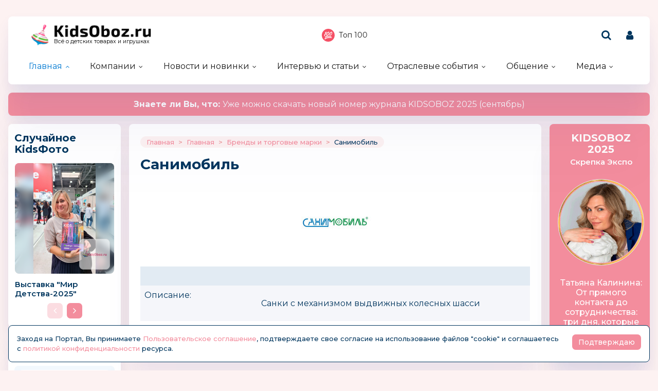

--- FILE ---
content_type: text/html; charset=windows-1251
request_url: https://kidsoboz.ru/tm/?id=487214
body_size: 10160
content:
<!DOCTYPE html>
<html><head>
	<title>Торговая марка Санимобиль</title>
	<meta http-equiv="content-language" content="ru"/>
	<meta http-equiv="Content-Type" content="text/html; charset=windows-1251"/>
	<meta name="viewport" content="width=device-width, initial-scale=1"/>
	<meta http-equiv="X-UA-Compatible" content="ie=edge"/>
	<meta name="description" content="Санки с механизмом выдвижных колесных шасси" />
	<meta name="keywords" content="" />	
	<meta property="og:title" content="Торговая марка Санимобиль" />
	<meta property="og:description" content="Санки с механизмом выдвижных колесных шасси" />
            <meta property="vk:image"  content="https://kidsoboz.ru/mediatxt.php?type=vk&txt=%D2%EE%F0%E3%EE%E2%E0%FF+%EC%E0%F0%EA%E0+%D1%E0%ED%E8%EC%EE%E1%E8%EB%FC" />
	
	<meta name="title" content="Торговая марка Санимобиль" />
	<meta property="og:url" content="https://kidsoboz.ru/tm/?id=487214" />
	<meta property="og:site_name" content="KidsOboz" />
	<meta property="og:type" content="article" />
	<meta property="og:image" content="https://kidsoboz.ru/mediatxt.php?type=img&txt=%D2%EE%F0%E3%EE%E2%E0%FF+%EC%E0%F0%EA%E0+%D1%E0%ED%E8%EC%EE%E1%E8%EB%FC" /><link rel="https://kidsoboz.ru/mediatxt.php?type=img&txt=%D2%EE%F0%E3%EE%E2%E0%FF+%EC%E0%F0%EA%E0+%D1%E0%ED%E8%EC%EE%E1%E8%EB%FC"><meta property="og:image:alt" content="https://kidsoboz.ru/mediatxt.php?type=vk&txt=%D2%EE%F0%E3%EE%E2%E0%FF+%EC%E0%F0%EA%E0+%D1%E0%ED%E8%EC%EE%E1%E8%EB%FC" />
	<meta property="og:image:width" content="1200" />
	<meta property="og:image:height" content="630" />
	
	<meta name="twitter:site" content="@KidsOboz" />
	<meta name="twitter:creator" content="@KidsOboz" />
	<meta name="twitter:description" content="Санки с механизмом выдвижных колесных шасси" />
	
	<meta name="twitter:card" content="summary_large_image" />
	<meta name="twitter:image" content="https://kidsoboz.ru/mediatxt.php?type=twitter&txt=%D2%EE%F0%E3%EE%E2%E0%FF+%EC%E0%F0%EA%E0+%D1%E0%ED%E8%EC%EE%E1%E8%EB%FC" />
	
	<meta itemprop="name" content="Торговая марка Санимобиль">
    <meta itemprop="description" content="Санки с механизмом выдвижных колесных шасси">
	
	<link rel="canonical" href="https://kidsoboz.ru/tm/?id=487214" />
	
	<meta name="theme-color" content="#ff9cac"/>
	<meta name="msapplication-navbutton-color" content="#ff9cac"/>
	<meta name="apple-mobile-web-app-status-bar-style" content="#ff9cac"/>
	
	<link rel="apple-touch-icon" href="https://kidsoboz.ru/favicon.ico">
	<link rel="icon" href="https://kidsoboz.ru/favicon.ico">
	<!--[if IE]><link rel="shortcut icon" href="https://kidsoboz.ru/favicon.ico"><![endif]-->
	<!-- IE10 -->
	<meta name="msapplication-TileColor" content="#2d89ef">
	<meta name="msapplication-TileImage" content="https://kidsoboz.ru/favicon.ico">
	
	
	<link rel="preconnect" href="https://rating.kidsoboz.ru">
	
	<link rel="preconnect" href="https://fonts.googleapis.com">
	<link rel="preconnect" href="https://fonts.gstatic.com" crossorigin>
	<link href="https://fonts.googleapis.com/css2?family=Montserrat:ital,wght@0,400;0,500;0,600;0,700;1,400;1,500;1,600;1,700&display=swap" rel="stylesheet">
	
	<link rel="preload" href="/src/css/fontawesome-6.6.0/webfonts/fa-solid-900.woff2" as="font" crossorigin/>
	<link rel="preload" href="/src/css/fontawesome-6.6.0/css/fontawesome-custom.css" as="style"/><link href="/src/css/fontawesome-6.6.0/css/fontawesome-custom.css" type="text/css" rel="stylesheet"/>
	<link rel="preload" href="/src/css/fontawesome-6.6.0/css/solid.min.css" as="style"/><link href="/src/css/fontawesome-6.6.0/css/solid.min.css" type="text/css" rel="stylesheet"/>
	<link rel="preload" href="/src/css/font-awesome/fonts/fontawesome-webfont.woff2?v=4.7.0" as="font" crossorigin/>
	<link rel="preload" href="/src/css/font-awesome/webfonts/top-100.svg" as="image"/>
	<link rel="preload" href="/src/css/font-awesome/webfonts/analytics-white.svg" as="image"/>
	<link rel="preload" href="/src/css/font-awesome/css/font-awesome.min.css" as="style"/><link href="/src/css/font-awesome/css/font-awesome.min.css" type="text/css" rel="stylesheet"/>
	<link rel="preload" href="/src/css/animated.css?v=26866" as="style"/><link href="/src/css/animated.css?v=26866" type="text/css" rel="stylesheet"/>
	<link rel="preload" href="/src/js/fotorama/fotorama.css?v=17900" as="style"/><link href="/src/js/fotorama/fotorama.css?v=17900" type="text/css" rel="stylesheet"/>
	<link rel="preload" href="/src/css/style-core.css?v=52100" as="style"/><link href="/src/css/style-core.css?v=52100" type="text/css" rel="stylesheet" charset="utf-8"/>
	<link rel="preload" href="/src/css/style.css?v=87978" as="style"/><link href="/src/css/style.css?v=87978" type="text/css" rel="stylesheet" charset="utf-8"/>
	<link rel="preload" href="/src/css/style-oldstyle.css?v=52629" as="style"/><link href="/src/css/style-oldstyle.css?v=52629" type="text/css" rel="stylesheet" charset="utf-8"/>
	
	<link rel="preload" href="/src/js/jquery-migrate-cookie.js" as="script"/><script src="/src/js/jquery-migrate-cookie.js" type="text/javascript"></script><script src="/src/js/golosa.js" type="text/javascript"></script>
	<link rel="preload" href="/src/css/style-2.css?v=3827" as="style"/><link href="/src/css/style-2.css?v=3827" type="text/css" rel="stylesheet"/>
	<script src="/src/js/addForm.js?v=968" type="text/javascript"></script>
	<script src="/src/js/popup.js?v=3241" type="text/javascript"></script>

</head>
<body class="kidsoboz no-login">
	<div class="body-conteiner site_container"><div class="body site_container">
		<div class="ban-cont ban-top"></div>		
		<header class="header-conteiner -conteiner--1">
			<div class="header -list-inline-and-media">
				<div class="header-left">
					<a href="/" class="header-logo">
						Всё о детских товарах и игрушках
					</a>
				</div><div class="header-center media-hide-important">
					<div class="header-icons -list-inline-and-media">
						<a href="/firms/user_top100/" target="_blank"><i class="fa fa-top-100 header-top-100"></i>Топ 100</a>
					</div>
				
				</div><div class="header-right -list-inline-and-media">
					<div class="header-search">
						<form target="_top" action="/search.php" method="get" enctype="multipart/form-data">							
							<button class="header-search-button"><i class="fa fa-search"></i></button>
							<div class="header-search-input-conteiner"><i class="fa fa-close header-search-close"></i><input type="text" name="search" value="" class="header-search-input" placeholder="Поиск по сайту..."></div>
						</form>
					</div>
					<div class="header-user">
						
			<a href="/control/" class="-toggle-class header-user-name" data-closest=".header-user" data-find=".logined-form-conteiner" data-class="act"><i class="fa fa-user header-add-user"></i></a>

			<div class="logined-form-conteiner">
				<i class="-conteiner-close -toggle-class" data-closest=".logined-form-conteiner" data-class="act"></i>

				<div class="-conteiner--1 logined-form -absolute-center-center -max-width-400">
					<i class="fa fa-close -close -toggle-class" data-closest=".logined-form-conteiner" data-class="act"></i>

					<b class="conteiner-title">Вход на портал</b>
					<p>Введите данные для входа на портал</p>
					<div class="form-style">
						<form action="/control/" method="post" enctype="multipart/form-data">
							<input type="hidden" name="aURL" value="/">
							<input type="text" name="login_name" placeholder="Email или login">
							<input type="password" name="login_pwd" placeholder="Пароль">
							<input type="submit" value="Войти" name="enter">
						</form>
					</div>
					<a href="/control/?password=recover">Не можете войти?</a>
					<div class="logined-form-footer">
						<a href="/rules/" class="-button-2">Регистрация компании</a></div>
				</div>
			</div>
		
					</div>
					<div class="media-menu media-show-inline-important">
						<i class="fa fa-bars -toggle-class" data-class="act" data-closest=".header-conteiner" data-find=".menu" data-overflow-hidden="1"></i>
					</div>
				</div>
			</div>
			<nav class="menu">
				<i class="fa fa-close menu-close media-show-important -toggle-class" data-class="act" data-closest=".menu" data-overflow-hidden="1"></i>
				<a href="/" class="header-logo media-show-important">
					Всё о детских товарах и игрушках
				</a>
				<ul><li class="sub cur"><a href='/' class=''>Главная</a><ul><li class='cur'><a href='/tm/'>Каталог детских брендов</a></li></ul></li><li class="sub"><a href='/firms/' class=''>Компании</a><ul><li><a href='/firms/'>Каталог компаний</a></li><li><a href='/firms_new.php'>Новые абоненты</a></li><li><a href='/TopActivity/'>Рейтинг publicity</a></li><li><a href='/firms_rating.php'>Рейтинг компаний</a></li><li><a href='/defaulters/'>Недобросовестные партнеры</a></li></ul></li><li class="sub"><a href='/news.php?grp=6' class=''>Новости и новинки</a><ul><li><a href='/news.php?grp=6'>Новости отрасли</a></li><li><a href='/news.php?grp=1'>Новости компаний</a></li><li><a href='/news.php?grp=4'>Новинки компаний</a></li><li><a href='/news.php?grp=5'>Акции и конкурсы</a></li><li><a href='/news_rating.php'>Рейтинг новостей</a></li><li><a href='https://kidsoboz.ru/news/kidsoboz2018/'>Журнал KIDSOBOZ</a></li></ul></li><li class="sub"><a href='https://kidsoboz.ru/article.php?grp=1' class=''>Интервью и статьи</a><ul><li><a href='https://kidsoboz.ru/article.php?grp=2'>Актуальный разговор</a></li><li><a href='https://kidsoboz.ru/article.php?grp=1'>Статьи</a></li></ul></li><li class="sub"><a href='/expo/' class=''>Отраслевые события</a><ul><li><a href='/expo/'>Предстоящие события</a></li><li><a href='/expo/pastevents/'>Прошедшие события</a></li></ul></li><li class="sub"><a href='/talks.php' class=''>Общение</a><ul><li><a href='/talks.php'>Форум</a></li><li><a href='/expert/'>Эксперты</a></li><li><a href='/blog.php'>Блоги</a></li><li><a href='/birthday.php'>Именинники</a></li></ul></li><li class="sub"><a href='/tv/' class=''>Медиа</a><ul><li><a href='/tv/'>Кидзобоз-ТВ</a></li><li><a href='/art/853597/'>Наш журнал</a></li></ul></li></ul><div class="header-icons menu-icons media-show-important"><a href="/firms/user_top100/" target="_blank"><i class="fa fa-top-100 header-top-100"></i>Топ 100</a></div><div class="header-admin-tel media-show-important"><a href="tel:89036732209">+7 903 673-22-09</a>
<div><a href="mailto:oleg.safronov@kidsoboz.ru">администратор портала</a></div></div>
			</nav>
		</header>
		
		<div class="important-text-slider -conteiner--2"><ul class="-list-inline-and-media"><li class="act"><span><a href='https://kanzoboz.ru/data/uploads/ALL_MAGAZINE/KIDSOBOZ_Magazine_2025.pdf'><b>Знаете ли Вы, что: </b> Уже можно скачать новый номер журнала KIDSOBOZ 2025 (сентябрь)</a></span></li></ul></div>
		<main>
			<div class="main -list-inline secondary user-undefined"><div class="left leftright"><div class="-conteiner--1"><div class="items-list-conteiner photo-list -slider-ajax" data-url="/api-get-block/?get-gallery-rand&limit=1" data-pages-max=""><b class="conteiner-title">Случайное KidsФото</b><div class="-slider-conteiner"><ul class="items-list -list"><li><a href='/firms/kidsoboz/photos/368/#hc542083e454bdaf1ef73363607917378'><i class="-img -data-bg-img" data-bg-img="/data/firms_img_groups/1/368/n/th/15408_thhhh.jpg" title="Выставка &quot;Мир Детства-2025&quot;"><i class="-img-contain -data-bg-img" data-bg-img="/data/firms_img_groups/1/368/n/th/15408_thhhh.jpg"></i><span class="-img-contain -data-bg-img" data-bg-img="https://kidsoboz.ru/data/images/1_th.png" title="KidsOboz.ru"></span></i><div><b title="Выставка &quot;Мир Детства-2025&quot;">Выставка "Мир Детства-2025"</b></div></a></li></ul></div><div class="-pages -slider-pn -bottom"><i class="fa fa-angle-left -button -prev" title="Показать предыдущие"></i><i class="fa fa-angle-right -button -next" title="Показать ещё"></i></div></div></div><div class="-conteiner--1"><div class="items-list-conteiner -pages-top -slider-ajax -slider-tabs tm-slider -hide-center-tabs -pn-bottom"><div class="-slider-pages-conteiner -list-inline -row-3 "><div class="left"><a href='/tm/' class="conteiner-title">Торговые марки</a></div><div class="center"><div class="-buttons-slider -slider-tabs-list"><span class="-tab -tab-1 cur" data-tab="1" data-url="">Канцелярские торговые марки</span></div></div><div class="right media-hide-important"><div class="-pages -slider-pn"><i class="fa fa-angle-left -button -prev" title="Показать предыдущие"></i><i class="fa fa-angle-right -button -next" title="Показать ещё"></i></div></div></div><div class="-slider-conteiner-tabs"><div class="-slider-conteiner -tab -tab-1 cur"><ul class="discount-list tm-list items-list -list-inline -cnt-1"><li><a href='/tm/?id=487324'><i class="-img -data-bg-img" data-bg-img="/data/images/487324.jpg" title="Master IQ&lt;sup&gt;2&lt;/sup&gt;"><i class="-img-contain -data-bg-img" data-bg-img="/data/images/487324.jpg"></i></i><div><b title="Master IQ&lt;sup&gt;2&lt;/sup&gt;">Master IQ<sup>2</sup></b></div></a></li><li><a href='/tm/?id=487329'><i class="-img -data-bg-img" data-bg-img="/data/images/487329.jpg" title="Ecoiffier"><i class="-img-contain -data-bg-img" data-bg-img="/data/images/487329.jpg"></i></i><div><b title="Ecoiffier">Ecoiffier</b></div></a></li></ul><ul class="discount-list tm-list items-list -list-inline -cnt-1"><li><a href='/tm/?id=487757'><i class="-img -data-bg-img" data-bg-img="/data/images/487757.jpg" title="Крошка.ру"><i class="-img-contain -data-bg-img" data-bg-img="/data/images/487757.jpg"></i></i><div><b title="Крошка.ру">Крошка.ру</b></div></a></li><li><a href='/tm/?id=487664'><i class="-img -data-bg-img" data-bg-img="/data/images/487664.jpg" title="Супер Профессор Qiddycome"><i class="-img-contain -data-bg-img" data-bg-img="/data/images/487664.jpg"></i></i><div><b title="Супер Профессор Qiddycome">Супер Профессор Qiddycome</b></div></a></li></ul><ul class="discount-list tm-list items-list -list-inline -cnt-1"><li><a href='/tm/?id=487349'><i class="-img -data-bg-img" data-bg-img="/data/images/487349.jpg" title="Владспортпром"><i class="-img-contain -data-bg-img" data-bg-img="/data/images/487349.jpg"></i></i><div><b title="Владспортпром">Владспортпром</b></div></a></li><li><a href='/tm/?id=491701'><i class="-img -data-bg-img" data-bg-img="/data/images/491701.jpg" title="DIDRIKSONS 1913"><i class="-img-contain -data-bg-img" data-bg-img="/data/images/491701.jpg"></i></i><div><b title="DIDRIKSONS 1913">DIDRIKSONS 1913</b><div>Швеция</div></div></a></li></ul><ul class="discount-list tm-list items-list -list-inline -cnt-1"><li><a href='/tm/?id=487693'><i class="-img -data-bg-img" data-bg-img="/data/images/487693.jpg" title="Фиксики"><i class="-img-contain -data-bg-img" data-bg-img="/data/images/487693.jpg"></i></i><div><b title="Фиксики">Фиксики</b></div></a></li><li><a href='/tm/?id=487758'><i class="-img -data-bg-img" data-bg-img="/data/images/487758.jpg" title="Лаборатория чудес"><i class="-img-contain -data-bg-img" data-bg-img="/data/images/487758.jpg"></i></i><div><b title="Лаборатория чудес">Лаборатория чудес</b><div>Россия</div></div></a></li></ul><ul class="discount-list tm-list items-list -list-inline -cnt-1"><li><a href='/tm/?id=504167'><i class="-img -data-bg-img" data-bg-img="/data/images/504167.jpg" title="ROXY-KIDS"><i class="-img-contain -data-bg-img" data-bg-img="/data/images/504167.jpg"></i></i><div><b title="ROXY-KIDS">ROXY-KIDS</b><div>Россия</div></div></a></li><li><a href='/tm/?id=487879'><i class="-img -data-bg-img" data-bg-img="/data/images/487879.gif" title="Joovy"><i class="-img-contain -data-bg-img" data-bg-img="/data/images/487879.gif"></i></i><div><b title="Joovy">Joovy</b><div>США</div></div></a></li></ul><ul class="discount-list tm-list items-list -list-inline -cnt-1"><li><a href='/tm/?id=487527'><i class="-img -data-bg-img" data-bg-img="/data/images/487527.jpg" title="Happy Plant"><i class="-img-contain -data-bg-img" data-bg-img="/data/images/487527.jpg"></i></i><div><b title="Happy Plant">Happy Plant</b></div></a></li><li><a href='/tm/?id=487425'><i class="-img -data-bg-img" data-bg-img="/data/images/487425.jpg" title="K&amp;#8242;NEX Education"><i class="-img-contain -data-bg-img" data-bg-img="/data/images/487425.jpg"></i></i><div><b title="K&amp;#8242;NEX Education">K&#8242;NEX Education</b></div></a></li></ul><ul class="discount-list tm-list items-list -list-inline -cnt-1"><li><a href='/tm/?id=487734'><i class="-img -data-bg-img" data-bg-img="/data/images/487734.jpg" title="Nuovita"><i class="-img-contain -data-bg-img" data-bg-img="/data/images/487734.jpg"></i></i><div><b title="Nuovita">Nuovita</b><div>Россия</div></div></a></li><li><a href='/tm/?id=487403'><i class="-img -data-bg-img" data-bg-img="/data/images/487403.jpg" title="TOMY"><i class="-img-contain -data-bg-img" data-bg-img="/data/images/487403.jpg"></i></i><div><b title="TOMY">TOMY</b></div></a></li></ul><ul class="discount-list tm-list items-list -list-inline -cnt-1"><li><a href='/tm/?id=883340'><i class="-img -data-bg-img" data-bg-img="/data/images/883340.png" title="ClayFan"><i class="-img-contain -data-bg-img" data-bg-img="/data/images/883340.png"></i></i><div><b title="ClayFan">ClayFan</b><div>Россия</div></div></a></li><li><a href='/tm/?id=490899'><i class="-img -data-bg-img" data-bg-img="/data/images/490899.jpg" title="Omutsu"><i class="-img-contain -data-bg-img" data-bg-img="/data/images/490899.jpg"></i></i><div><b title="Omutsu">Omutsu</b><div>Япония</div></div></a></li></ul><ul class="discount-list tm-list items-list -list-inline -cnt-1"><li><a href='/tm/?id=487355'><i class="-img -data-bg-img" data-bg-img="/data/images/487355.jpg" title="ТМ BG"><i class="-img-contain -data-bg-img" data-bg-img="/data/images/487355.jpg"></i></i><div><b title="ТМ BG">ТМ BG</b></div></a></li><li><a href='/tm/?id=487394'><i class="-img -data-bg-img" data-bg-img="/data/images/487394.jpg" title="Playon Crayon"><i class="-img-contain -data-bg-img" data-bg-img="/data/images/487394.jpg"></i></i><div><b title="Playon Crayon">Playon Crayon</b></div></a></li></ul><ul class="discount-list tm-list items-list -list-inline -cnt-1"><li><a href='/tm/?id=848228'><i class="-img -data-bg-img" data-bg-img="/data/images/848228.png" title="Eco Wave"><i class="-img-contain -data-bg-img" data-bg-img="/data/images/848228.png"></i></i><div><b title="Eco Wave">Eco Wave</b><div>Россия</div></div></a></li><li><a href='/tm/?id=487290'><i class="-img -data-bg-img" data-bg-img="/data/images/487290.jpg" title="Daisy Design"><i class="-img-contain -data-bg-img" data-bg-img="/data/images/487290.jpg"></i></i><div><b title="Daisy Design">Daisy Design</b></div></a></li></ul></div></div><div class="-pages -slider-pn -slider-pn-botton media-show"><i class="fa fa-angle-left -button -prev" title="Показать предыдущие"></i><i class="fa fa-angle-right -button -next" title="Показать ещё"></i></div></div></div><div class="-conteiner--1"><div class="items-list-conteiner -slider-ajax -slider-tabs rating-tabs -style-2 -mini"><div class="-slider-pages-conteiner -list-inline"><div class="left"><b class="conteiner-title">Рейтинг</b></div><div class="right"><a href='/firms_rating.php'>kids-поинты</a><a href='/rating.php' class="-hide">посещений</a></div></div><div class="-buttons-slider -slider-tabs-list -slide-move-deact"><span class="-tab -tab-1 cur -toggle-class" data-tab="1" data-url="" data-closest=".items-list-conteiner" data-find=".-slider-pages-conteiner > .right > a" data-class="-hide">Компаний</span><span class="-tab -tab-2 -toggle-class" data-tab="2" data-url="" data-closest=".items-list-conteiner" data-find=".-slider-pages-conteiner > .right > a" data-class="-hide">Kidsсайтов</span></div><div class="-slider-conteiner-tabs"><div class="-slider-conteiner -tab -tab-1 cur"><ul class="rating-point-list -list"><li><a href='https://kidsoboz.ru/firms_rating.php?rate=486603'><span>1</span><span>Феникс+</span><span>327.00</span><span><i class="-up"></i></span></a></li><li><a href='https://kidsoboz.ru/firms_rating.php?rate=684508'><span>2</span><span>Издательство «Творческий Центр Сфера»</span><span>313.00</span><span><i class="-up"></i></span></a></li><li><a href='https://kidsoboz.ru/firms_rating.php?rate=485212'><span>3</span><span>Группа компаний «Рики»</span><span>291.00</span><span><i class="-minus"></i></span></a></li><li><a href='https://kidsoboz.ru/firms_rating.php?rate=652759'><span>4</span><span>ЯРКО</span><span>288.00</span><span><i class="-up"></i></span></a></li><li><a href='https://kidsoboz.ru/firms_rating.php?rate=485083'><span>5</span><span>ВЕСНА</span><span>265.00</span><span><i class="-up"></i></span></a></li><li><a href='https://kidsoboz.ru/firms_rating.php?rate=805285'><span>6</span><span>Бангли</span><span>245.00</span><span><i class="-minus"></i></span></a></li><li><a href='https://kidsoboz.ru/firms_rating.php?rate=489009'><span>7</span><span>Союзмультфильм, Киностудия</span><span>238.00</span><span><i class="-up"></i></span></a></li><li><a href='https://kidsoboz.ru/firms_rating.php?rate=484924'><span>8</span><span>Гранд Экспо</span><span>231.00</span><span><i class="-down"></i></span></a></li><li><a href='https://kidsoboz.ru/firms_rating.php?rate=486456'><span>9</span><span>ЭКСПОЦЕНТР</span><span>226.40</span><span><i class="-down"></i></span></a></li><li><a href='https://kidsoboz.ru/firms_rating.php?rate=480685'><span>10</span><span>"ФК "ФОРУМ"</span><span>216.00</span><span><i class="-minus"></i></span></a></li><li><a href='https://kidsoboz.ru/firms_rating.php?rate=489309'><span>11</span><span>РОКСИ (Roxy-Kids)</span><span>199.00</span><span><i class="-down"></i></span></a></li><li><a href='https://kidsoboz.ru/firms_rating.php?rate=491654'><span>12</span><span>MERLION</span><span>191.00</span><span><i class="-up"></i></span></a></li><li><a href='https://kidsoboz.ru/firms_rating.php?rate=488827'><span>13</span><span>Профессиональные выставки</span><span>189.00</span><span><i class="-up"></i></span></a></li><li><a href='https://kidsoboz.ru/firms_rating.php?rate=1183'><span>14</span><span>Я РАСТУ ТОЙЗ</span><span>186.00</span><span><i class="-up"></i></span></a></li><li><a href='https://kidsoboz.ru/firms_rating.php?rate=485163'><span>15</span><span>Мельница, лицензионное агентство</span><span>183.00</span><span><i class="-minus"></i></span></a></li><li><a href='https://kidsoboz.ru/firms_rating.php?rate=489177'><span>16</span><span>Рельеф-Центр</span><span>178.00</span><span><i class="-up"></i></span></a></li><li><a href='https://kidsoboz.ru/firms_rating.php?rate=667'><span>17</span><span>Десятое Королевство</span><span>178.00</span><span><i class="-up"></i></span></a></li><li><a href='https://kidsoboz.ru/firms_rating.php?rate=494969'><span>18</span><span>Babymafia (Дипримо)</span><span>174.00</span><span><i class="-down"></i></span></a></li><li><a href='https://kidsoboz.ru/firms_rating.php?rate=488875'><span>19</span><span>Сервис Торг</span><span>174.00</span><span><i class="-minus"></i></span></a></li><li><a href='https://kidsoboz.ru/firms_rating.php?rate=500389'><span>20</span><span>ТМ G&#8242;n’K (Ариадна-96)</span><span>172.00</span><span><i class="-down"></i></span></a></li></ul><a href='/firms_rating.php' class="-button -mt16 -w100p">Смотреть все</a></div><div class="-slider-conteiner -tab -tab-2"><ul class="rating-look-list -list"><li><a href='/rating.php#firm486603'><span>1</span><span>Феникс+</span><span><b>86</b></span></a></li></ul><a href='/rating.php' class="-button -mt16 -w100p">Смотреть все</a></div></div></div></div><div><table cellpadding='0' cellspacing='0' width='100%' border='0' style='padding-bottom: 5px;'><tr><td valign='top'><a href='https://kidsoboz.ru/special.php' class='stitle'>Спецпредложения</a></td></tr></table>
<table border='0' cellspacing='0' cellpadding='1' align='center'>
<tr><td valign='top' width='22%' align='center'><table border='0' cellspacing='0' cellpadding='0'>
<tr><td height='156' align='center' class='rec_nt' valign='top'><table border='0' cellspacing='0' cellpadding='0' width='100%'>
<tr><td align='center'><a href='https://kidsoboz.ru/special.php?view=66433' class='mtxt' title='BOOMЦена: Летние' style='text-decoration:none; font-weight:normal; outline:none;' onfocus='this.blur()'>BOOMЦена: Летние</a></td></tr><tr><td align='center' height='126'><div style='position:relative; height:0px; width:120px; top:0px; z-index:10;' align='right'><a href='https://kidsoboz.ru/special.php?view=66433' class='mtxt' title='BOOMЦена: Летние' style='text-decoration:none; font-weight:normal; outline:none;' onfocus='this.blur()'><IMG src="https://kidsoboz.ru/data/images/830683_thh" width="50" height="50" border=0 alt="BOOMЦена: Летние" title="BOOMЦена: Летние"></a></div><a href='https://kidsoboz.ru/special.php?view=66433' class='mtxt' title='BOOMЦена: Летние' style='text-decoration:none; font-weight:normal; outline:none;' onfocus='this.blur()'><IMG src="https://kidsoboz.ru/data/images/trade/66433_thh.png" width="120" height="120" border=0 alt="BOOMЦена: Летние" title="BOOMЦена: Летние"></a></td></tr><tr><td align='center'><a href='https://kidsoboz.ru/special.php?view=66433' class='mtxt' title='BOOMЦена: Летние' style='text-decoration:none; font-weight:normal; outline:none;' onfocus='this.blur()'>199 РУБ</a></td></tr><tr><td align='center'></td></tr></table></td></tr></table></td>
</tr><tr><td valign='top' width='22%' align='center'><table border='0' cellspacing='0' cellpadding='0'>
<tr><td height='156' align='center' class='rec_nt' valign='top'><table border='0' cellspacing='0' cellpadding='0' width='100%'>
<tr><td align='center'><a href='https://kidsoboz.ru/special.php?view=66425' class='mtxt' title='Набор для опытов ' style='text-decoration:none; font-weight:normal; outline:none;' onfocus='this.blur()'>Набор для опытов </a></td></tr><tr><td align='center' height='126'><div style='position:relative; height:0px; width:120px; top:0px; z-index:10;' align='right'><a href='https://kidsoboz.ru/special.php?view=66425' class='mtxt' title='Набор для опытов ' style='text-decoration:none; font-weight:normal; outline:none;' onfocus='this.blur()'><IMG src="https://kidsoboz.ru/data/images/746_thh" width="50" height="50" border=0 alt="Набор для опытов" title="Набор для опытов"></a></div><a href='https://kidsoboz.ru/special.php?view=66425' class='mtxt' title='Набор для опытов ' style='text-decoration:none; font-weight:normal; outline:none;' onfocus='this.blur()'><IMG src="https://kidsoboz.ru/data/images/trade/66425_thh.jpg" width="120" height="92" border=0 alt="Набор для опытов" title="Набор для опытов"></a></td></tr><tr><td align='center'><a href='https://kidsoboz.ru/special.php?view=66425' class='mtxt' title='Набор для опытов ' style='text-decoration:none; font-weight:normal; outline:none;' onfocus='this.blur()'>133 РУБ</a></td></tr><tr><td align='center'></td></tr></table></td></tr></table></td>
</tr><tr><td valign='top' width='22%' align='center'><table border='0' cellspacing='0' cellpadding='0'>
<tr><td height='156' align='center' class='rec_nt' valign='top'><table border='0' cellspacing='0' cellpadding='0' width='100%'>
<tr><td align='center'><a href='https://kidsoboz.ru/special.php?view=66421' class='mtxt' title='Mega Bomb // 14 кг //' style='text-decoration:none; font-weight:normal; outline:none;' onfocus='this.blur()'>Mega Bomb // 14 кг //</a></td></tr><tr><td align='center' height='126'><div style='position:relative; height:0px; width:120px; top:0px; z-index:10;' align='right'><a href='https://kidsoboz.ru/special.php?view=66421' class='mtxt' title='Mega Bomb // 14 кг //' style='text-decoration:none; font-weight:normal; outline:none;' onfocus='this.blur()'><IMG src="https://kidsoboz.ru/data/images/830683_thh" width="50" height="50" border='0' alt="Mega Bomb // 14 кг //" title="Mega Bomb // 14 кг //"></a></div><a href='https://kidsoboz.ru/special.php?view=66421' class='mtxt' title='Mega Bomb // 14 кг //' style='text-decoration:none; font-weight:normal; outline:none;' onfocus='this.blur()'><IMG src="https://kidsoboz.ru/data/images/trade/66421_thh.png" width="120" height="120" border=0 alt="Mega Bomb // 14 кг //" title="Mega Bomb // 14 кг //"></a></td></tr><tr><td align='center'><a href='https://kidsoboz.ru/special.php?view=66421' class='mtxt' title='Mega Bomb // 14 кг //' style='text-decoration:none; font-weight:normal; outline:none;' onfocus='this.blur()'>19 999 РУБ</a></td></tr><tr><td align='center'></td></tr></table></td></tr></table></td>
</tr></table>
</div></div><div class="center"><div class="-conteiner--1"><div class='title_path'><a href='/'>Главная</a><span>></span><a href='/'>Главная</a><span>></span><a href='/tm/'>Бренды и торговые марки</a><span>></span>Санимобиль</div><h1>Санимобиль</h1><br><center class='img-cont'><img src="https://kidsoboz.ru/data/images/487214.jpg" width="149" height="119" border="0" alt="Санимобиль" title="Санимобиль" /></center><BR><table border='0' cellspacing='0' cellpadding='8' width='100%' bgcolor="#e2ebf3" class="media-table-line" align="center">
<tr><td height='1' class='bg_line' colspan='2'><img src='https://kidsoboz.ru/src/img/dot.gif' alt='' border='0' width='1' height='1' onfocus='this.blur()' /></td>
</tr><tr valign=top><td align='left' bgcolor='#f5f6fa' width=30%>Описание:</td>
<td align='justify' bgcolor='#f5f6fa'><p>Санки с механизмом выдвижных колесных шасси</p></td>
</tr></table>
&nbsp;<BR>
</div></div><div class="right leftright"><div class="-conteiner--2"><div class="chuvak"><a href='/article/tatyana_kalinina_skrepka_ekspo_ot_pryamogo_kontakta_do_sotrudnichestva_tri_dnya_kotoryie_dayut_rezultat/' class="conteiner-title"><b>KIDSOBOZ 2025</b><span>Скрепка Экспо</span><i class="-img-contain -data-bg-img" data-bg-img="/data/chuvak2/img_371_4c5eeb.png"></i><div class="-break-word">Татьяна Калинина: От прямого контакта до сотрудничества: три дня, которые дают результат</div></a></div></div><div class="-conteiner--1"><div class="items-list-conteiner photo-list -slider-ajax" data-url="/api-get-block/?get-gallery-rand&limit=1" data-pages-max=""><b class="conteiner-title">Случайное KidsФото</b><div class="-slider-conteiner"><ul class="items-list -list"><li><a href='/firms/kidsoboz/photos/368/#h7a932b532f0011ed6875f5a09b17093a'><i class="-img -data-bg-img" data-bg-img="/data/firms_img_groups/1/368/n/th/15401_thhhh.jpg" title="Выставка &quot;Мир Детства-2025&quot;"><i class="-img-contain -data-bg-img" data-bg-img="/data/firms_img_groups/1/368/n/th/15401_thhhh.jpg"></i><span class="-img-contain -data-bg-img" data-bg-img="https://kidsoboz.ru/data/images/1_th.png" title="KidsOboz.ru"></span></i><div><b title="Выставка &quot;Мир Детства-2025&quot;">Выставка "Мир Детства-2025"</b></div></a></li></ul></div><div class="-pages -slider-pn -bottom"><i class="fa fa-angle-left -button -prev" title="Показать предыдущие"></i><i class="fa fa-angle-right -button -next" title="Показать ещё"></i></div></div></div><div class="-conteiner--1"><a href='/news.php' class='stitle'>Материалы портала</a><ul class="list-img-name-data -ul_li"><li><a href='/news/vospityivaem_patriotov_novyiy_nomer_jurnala_vospitatel_dou_predlagaet_igryi_besedyi_i_gotovyie_proektyi/' title="Воспитываем патриотов: новый номер журнала «Воспитатель ДОУ» предлагает игры, беседы и готовые проекты"><i style="background-image:url(/data/images/884088_thhh.jpg)"></i><b>Воспитываем патриотов: новый номер журнала...</b></a><div><b>23.01.2026</b><span> &nbsp; <i class="fa-solid fa-eye-slash"title="Просмотров 4"></i> 4<div class='likeds-log-mini'><div class='likeds-conteiner'><div class="likeds"><i class="fa-solid fa-thumbs-up -thumbs-up" date-sum="2" title="Нравится: 2"></i></div><div class='likeds-cnt' title='Оценили: 2 человекa'>2</div></div></div></span></div></li><li><a href='/news/tsvetnyashki_na_muzyikalnom_telekanale_mamontenok/' title="«Цветняшки» на музыкальном телеканале «Мамонтенок»  "><i style="background-image:url(/data/images/884086_thhh.png)"></i><b>«Цветняшки» на музыкальном телеканале...</b></a><div><b>23.01.2026</b><span> &nbsp; <i class="fa-solid fa-eye"title="Просмотров 87"></i> 87<div class='likeds-log-mini'><div class='likeds-conteiner'><div class="likeds"><i class="fa-solid fa-thumbs-up -thumbs-up" date-sum="1" title="Нравится: 1"></i></div><div class='likeds-cnt' title='Оценили: 1 человек'>1</div></div></div></span></div></li><li><a href='/news/muzyikalnyie_gorshki_plastishka_vernulis_v_uluchshennoy_komplektatsii/' title="Музыкальные горшки «Пластишка» вернулись в улучшенной комплектации"><i style="background-image:url(/data/images/884084_thhh.jpg)"></i><b>Музыкальные горшки «Пластишка» вернулись в...</b></a><div><b>23.01.2026</b><span> &nbsp; <i class="fa-solid fa-eye-slash"title="Просмотров 1"></i> 1<div class='likeds-log-mini'></div></span></div></li></ul></div><div class="-conteiner--1"><a href='/article.php?grp=1' class='stitle'>Статьи, интервью</a><ul class="list-img-name-data -ul_li"><li><a href='/article/kak_igrat_s_rebnkom_v_novogodnie_kanikulyi_idei_dlya_doma_i_ulitsyi/' title="Как играть с ребёнком в новогодние каникулы: идеи для дома и улицы"><i style="background-image:url(/data/images/883956_thhh.jpg)"></i><b>Как играть с ребёнком в новогодние каникулы: идеи...</b></a><div><b>25.12.2025</b><span> &nbsp; <i class="fa-solid fa-eye"title="Просмотров 173"></i> 173<div class='likeds-log-mini'><div class='likeds-conteiner'><div class="likeds"><i class="fa-solid fa-thumbs-up -thumbs-up" date-sum="1" title="Нравится: 1"></i></div><div class='likeds-cnt' title='Оценили: 1 человек'>1</div></div></div></span></div></li><li><a href='/article/poleznyiy_novogodniy_podarok_i_pomoschnik_dlya_mamyi/' title="Полезный новогодний подарок и помощник для мамы"><i style="background-image:url(/data/images/883878_thhh.png)"></i><b>Полезный новогодний подарок и помощник для мамы</b></a><div><b>15.12.2025</b><span> &nbsp; <i class="fa-solid fa-eye"title="Просмотров 207"></i> 207<div class='likeds-log-mini'><div class='likeds-conteiner'><div class="likeds"><i class="fa-solid fa-thumbs-up -thumbs-up" date-sum="1" title="Нравится: 1"></i></div><div class='likeds-cnt' title='Оценили: 1 человек'>1</div></div></div></span></div></li></ul></div></div>
		 
		 	</div>
		</main>
		
		<footer>
			<div class="-conteiner--1 projects-menu-conteiner">
				<div class="-buttons-slider projects-menu"><a href='https://kanzoboz.ru/' title='Канцелярские и офисные товары'>
			KanzOboz.RU
		</a><a href='https://kidsoboz.ru/' class="cur -toggle-class" data-class="act" data-closest=".projects-menu" title='Всё о детских товарах и игрушках'>
			KidsOboz.RU
		</a><a href='http://life.kanzoboz.ru/' title='KANZOBOZ.LIFE - Канцелярское обозрение. Жизнь'>
			KanzOboz.LIFE
		</a><a href='https://giftsportal.ru/' title='Сувениры и подарки'>
			GiftsPortal.RU
		</a></div>
			</div>
			
			<div class="footer -conteiner--1">
				
				<div class="footer-top -list-inline">
					<div class="left">
						<a href="/" class="header-logo">
							Всё о детских товарах и игрушках
						</a>
					</div><div class="right -list-inline">
						<div class="footer-icons left">
							
						</div><div class="right">
							<div class="footer-tel">
								<a href="tel:89036732209">+7 903 673-22-09</a>
<div><a href="mailto:oleg.safronov@kidsoboz.ru">администратор портала</a></div>
							</div>
						</div>
					</div>
				</div>
				
				<div class="footer-text -list-inline">
					<div class="left">
						Свидетельство о регистрации СМИ — ЭЛ № ФС 77–71532 выдано Федеральной службой по надзору в сфере связи, информационных технологий и массовых коммуникаций 01.11.2017.<br />
Учредитель и Главный редактор - Морозова Елена Александровна.<br />
Не предназначено для пользователей до 16 лет.<br />
<br />
Любое использование материалов допускается только при наличии гиперссылки на портал детских товаров и игрушек <a href="//kidsoboz.ru">www.KidsOboz.ru</a>. <br />
<br />
Портал <a href="//kidsoboz.ru">KidsOboz.ru</a> не несет ответственность за достоверность информации, размещаемой абонентами и посетителями ресурса, а также за использование данных, содержащихся на этих веб-страницах либо найденных по ссылкам с них.
					</div><div class="right -text-align-left-important">
						Обращаем внимание, что портал не является интернет-магазином детских товаров и игрушек. Здесь нельзя купить или заказать доставку товаров. На страницах портала отраслевые операторы размещают свою информацию. Для приобретения товаров связывайтесь, пожалуйста непосредственно с компаниями. Их контакты размещены на портале.<br />
<br />
Заходя на Портал, Вы принимаете <a href="/article/polzovatelskoe_soglashenie/">Пользовательское соглашение</a>,  подтверждаете свое согласие на использование файлов "cookie" и соглашаетесь с  <a href="/article/privacy_policy/">политикой конфиденциальности</a> ресурса.<br />
<br />
<a href="/advert/">О размещении информации и рекламы на портале</a>
					
						<div class="counters"><NOINDEX><!-- Yandex.Metrika counter --> <script type="text/javascript" > (function(m,e,t,r,i,k,a){m[i]=m[i]||function(){(m[i].a=m[i].a||[]).push(arguments)}; m[i].l=1*new Date();k=e.createElement(t),a=e.getElementsByTagName(t)[0],k.async=1,k.src=r,a.parentNode.insertBefore(k,a)}) (window, document, "script", "https://mc.yandex.ru/metrika/tag.js", "ym"); ym(34852945, "init", { clickmap:true, trackLinks:true, accurateTrackBounce:true, trackHash:true }); </script> <noscript><div><img src="https://mc.yandex.ru/watch/34852945" style="position:absolute; left:-9999px;" alt="" /></div></noscript> <!-- /Yandex.Metrika counter --><!-- KidsOboz.ru counter-->
<a href="http://kidsoboz.ru/?rate=1"><img src="//rating.kidsoboz.ru/?id=1" width="88" height="31" border="0" alt="Рейтинг детских компаний"></a>
<!--/ KidsOboz.ru counter--></NOINDEX></div>
					</div>
				</div>
			</div>
			
			<div class="footer-copyright -conteiner--2">© KidsOboz.RU 2004-2026</div>
		</footer>
	</div></div>
	
	<div class="scrollOnTop"><i class="fa fa-chevron-up"></i></div>
	
	<script src="/src/js/fotorama/fotorama.js?v=56305" type="text/javascript"></script>
	<script src="/src/js/site_scripts.min.js?v=35382" type="text/javascript"></script>
	<script src="/src/js/api.js?v=2791" type="text/javascript"></script>
	
	<script src='https://www.google.com/recaptcha/api.js'></script>
	
	<div class="body-bottom-msg-conteiner"><div class="msg-conteiner"><div class="cookie-user-confirm -cnt-2">
  <div>Заходя на Портал, Вы принимаете <a href="/article/polzovatelskoe_soglashenie/" target="_blank">Пользовательское соглашение</a>, подтверждаете свое согласие на использование файлов "cookie" и соглашаетесь с <a href="/article/privacy_policy/" target="_blank">политикой конфиденциальности</a> ресурса.
  </div><div><button data-href="/?cookie-user-confirm" class="button -toggle-class" data-closest=".msg-conteiner" data-class="-display-none-i displayNoneImportant">Подтверждаю</button></div>
</div></div></div>
	
	
	
</body>
</html>